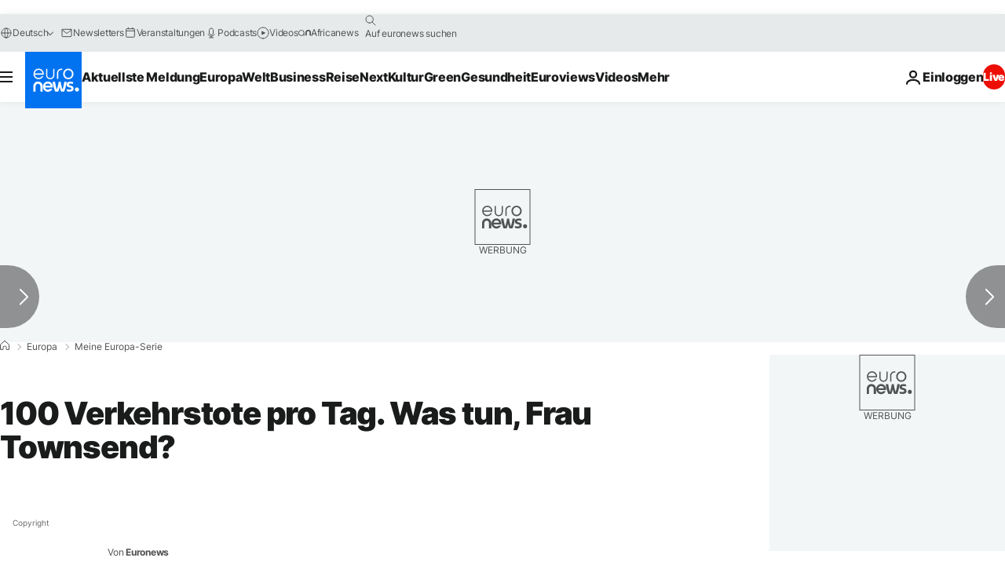

--- FILE ---
content_type: application/javascript
request_url: https://ml314.com/utsync.ashx?pub=&adv=&et=0&eid=84280&ct=js&pi=&fp=&clid=&if=0&ps=&cl=&mlt=&data=&&cp=https%3A%2F%2Fde.euronews.com%2Fmy-europe%2F2012%2F06%2F28%2F100-verkehrstote-am-tag-was-tun-frau-townsend&pv=1769534528011_9u0d8kbo4&bl=en-us@posix&cb=7482465&return=&ht=&d=&dc=&si=1769534528011_9u0d8kbo4&cid=&s=1280x720&rp=&v=2.8.0.252
body_size: 721
content:
_ml.setFPI('3658605648525918218');_ml.syncCallback({"es":true,"ds":true});_ml.processTag({ url: 'https://dpm.demdex.net/ibs:dpid=22052&dpuuid=3658605648525918218&redir=', type: 'img' });
_ml.processTag({ url: 'https://idsync.rlcdn.com/395886.gif?partner_uid=3658605648525918218', type: 'img' });
_ml.processTag({ url: 'https://match.adsrvr.org/track/cmf/generic?ttd_pid=d0tro1j&ttd_tpi=1', type: 'img' });
_ml.processTag({ url: 'https://ib.adnxs.com/getuid?https://ml314.com/csync.ashx%3Ffp=$UID%26person_id=3658605648525918218%26eid=2', type: 'img' });
